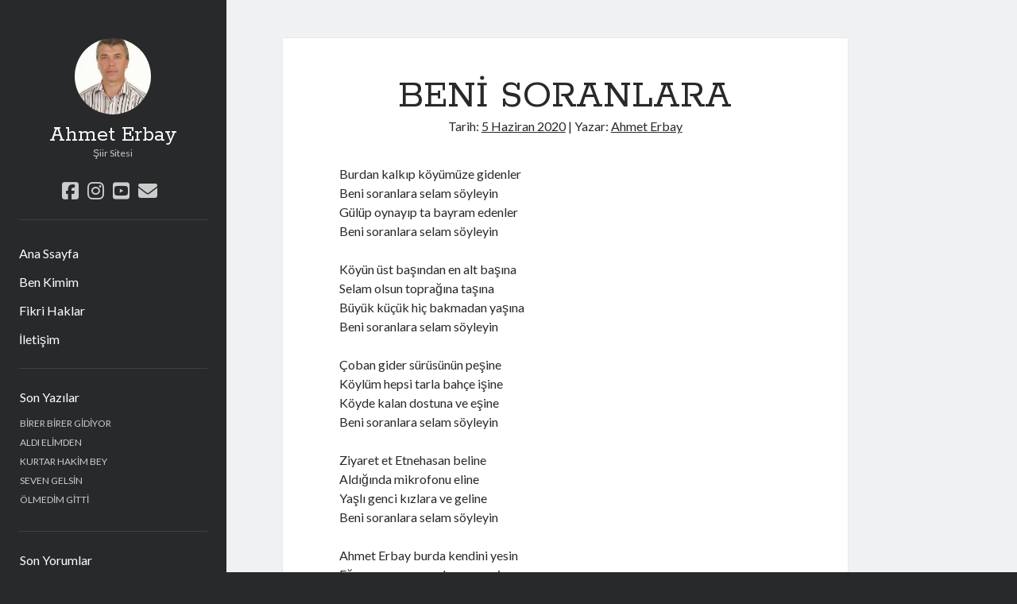

--- FILE ---
content_type: text/html; charset=UTF-8
request_url: http://www.ahmeterbay.com/beni-soranlara/
body_size: 9284
content:
<!DOCTYPE html>

<html lang="tr" prefix="og: http://ogp.me/ns# fb: http://ogp.me/ns/fb#">

<head>
	
<title>BENİ SORANLARA &#8211; Ahmet Erbay</title>
<meta name='robots' content='max-image-preview:large' />
	<style>img:is([sizes="auto" i], [sizes^="auto," i]) { contain-intrinsic-size: 3000px 1500px }</style>
	<meta charset="UTF-8" />
<meta name="viewport" content="width=device-width, initial-scale=1" />
<meta name="template" content="Author 1.55" />
<link rel='dns-prefetch' href='//fonts.googleapis.com' />
<link rel="alternate" type="application/rss+xml" title="Ahmet Erbay &raquo; akışı" href="http://www.ahmeterbay.com/feed/" />
<link rel="alternate" type="application/rss+xml" title="Ahmet Erbay &raquo; yorum akışı" href="http://www.ahmeterbay.com/comments/feed/" />
<link rel="alternate" type="application/rss+xml" title="Ahmet Erbay &raquo; BENİ SORANLARA yorum akışı" href="http://www.ahmeterbay.com/beni-soranlara/feed/" />
<script type="text/javascript">
/* <![CDATA[ */
window._wpemojiSettings = {"baseUrl":"https:\/\/s.w.org\/images\/core\/emoji\/16.0.1\/72x72\/","ext":".png","svgUrl":"https:\/\/s.w.org\/images\/core\/emoji\/16.0.1\/svg\/","svgExt":".svg","source":{"concatemoji":"http:\/\/www.ahmeterbay.com\/wp-includes\/js\/wp-emoji-release.min.js?ver=6.8.3"}};
/*! This file is auto-generated */
!function(s,n){var o,i,e;function c(e){try{var t={supportTests:e,timestamp:(new Date).valueOf()};sessionStorage.setItem(o,JSON.stringify(t))}catch(e){}}function p(e,t,n){e.clearRect(0,0,e.canvas.width,e.canvas.height),e.fillText(t,0,0);var t=new Uint32Array(e.getImageData(0,0,e.canvas.width,e.canvas.height).data),a=(e.clearRect(0,0,e.canvas.width,e.canvas.height),e.fillText(n,0,0),new Uint32Array(e.getImageData(0,0,e.canvas.width,e.canvas.height).data));return t.every(function(e,t){return e===a[t]})}function u(e,t){e.clearRect(0,0,e.canvas.width,e.canvas.height),e.fillText(t,0,0);for(var n=e.getImageData(16,16,1,1),a=0;a<n.data.length;a++)if(0!==n.data[a])return!1;return!0}function f(e,t,n,a){switch(t){case"flag":return n(e,"\ud83c\udff3\ufe0f\u200d\u26a7\ufe0f","\ud83c\udff3\ufe0f\u200b\u26a7\ufe0f")?!1:!n(e,"\ud83c\udde8\ud83c\uddf6","\ud83c\udde8\u200b\ud83c\uddf6")&&!n(e,"\ud83c\udff4\udb40\udc67\udb40\udc62\udb40\udc65\udb40\udc6e\udb40\udc67\udb40\udc7f","\ud83c\udff4\u200b\udb40\udc67\u200b\udb40\udc62\u200b\udb40\udc65\u200b\udb40\udc6e\u200b\udb40\udc67\u200b\udb40\udc7f");case"emoji":return!a(e,"\ud83e\udedf")}return!1}function g(e,t,n,a){var r="undefined"!=typeof WorkerGlobalScope&&self instanceof WorkerGlobalScope?new OffscreenCanvas(300,150):s.createElement("canvas"),o=r.getContext("2d",{willReadFrequently:!0}),i=(o.textBaseline="top",o.font="600 32px Arial",{});return e.forEach(function(e){i[e]=t(o,e,n,a)}),i}function t(e){var t=s.createElement("script");t.src=e,t.defer=!0,s.head.appendChild(t)}"undefined"!=typeof Promise&&(o="wpEmojiSettingsSupports",i=["flag","emoji"],n.supports={everything:!0,everythingExceptFlag:!0},e=new Promise(function(e){s.addEventListener("DOMContentLoaded",e,{once:!0})}),new Promise(function(t){var n=function(){try{var e=JSON.parse(sessionStorage.getItem(o));if("object"==typeof e&&"number"==typeof e.timestamp&&(new Date).valueOf()<e.timestamp+604800&&"object"==typeof e.supportTests)return e.supportTests}catch(e){}return null}();if(!n){if("undefined"!=typeof Worker&&"undefined"!=typeof OffscreenCanvas&&"undefined"!=typeof URL&&URL.createObjectURL&&"undefined"!=typeof Blob)try{var e="postMessage("+g.toString()+"("+[JSON.stringify(i),f.toString(),p.toString(),u.toString()].join(",")+"));",a=new Blob([e],{type:"text/javascript"}),r=new Worker(URL.createObjectURL(a),{name:"wpTestEmojiSupports"});return void(r.onmessage=function(e){c(n=e.data),r.terminate(),t(n)})}catch(e){}c(n=g(i,f,p,u))}t(n)}).then(function(e){for(var t in e)n.supports[t]=e[t],n.supports.everything=n.supports.everything&&n.supports[t],"flag"!==t&&(n.supports.everythingExceptFlag=n.supports.everythingExceptFlag&&n.supports[t]);n.supports.everythingExceptFlag=n.supports.everythingExceptFlag&&!n.supports.flag,n.DOMReady=!1,n.readyCallback=function(){n.DOMReady=!0}}).then(function(){return e}).then(function(){var e;n.supports.everything||(n.readyCallback(),(e=n.source||{}).concatemoji?t(e.concatemoji):e.wpemoji&&e.twemoji&&(t(e.twemoji),t(e.wpemoji)))}))}((window,document),window._wpemojiSettings);
/* ]]> */
</script>
<style id='wp-emoji-styles-inline-css' type='text/css'>

	img.wp-smiley, img.emoji {
		display: inline !important;
		border: none !important;
		box-shadow: none !important;
		height: 1em !important;
		width: 1em !important;
		margin: 0 0.07em !important;
		vertical-align: -0.1em !important;
		background: none !important;
		padding: 0 !important;
	}
</style>
<link rel='stylesheet' id='wp-block-library-css' href='http://www.ahmeterbay.com/wp-includes/css/dist/block-library/style.min.css?ver=6.8.3' type='text/css' media='all' />
<style id='classic-theme-styles-inline-css' type='text/css'>
/*! This file is auto-generated */
.wp-block-button__link{color:#fff;background-color:#32373c;border-radius:9999px;box-shadow:none;text-decoration:none;padding:calc(.667em + 2px) calc(1.333em + 2px);font-size:1.125em}.wp-block-file__button{background:#32373c;color:#fff;text-decoration:none}
</style>
<style id='global-styles-inline-css' type='text/css'>
:root{--wp--preset--aspect-ratio--square: 1;--wp--preset--aspect-ratio--4-3: 4/3;--wp--preset--aspect-ratio--3-4: 3/4;--wp--preset--aspect-ratio--3-2: 3/2;--wp--preset--aspect-ratio--2-3: 2/3;--wp--preset--aspect-ratio--16-9: 16/9;--wp--preset--aspect-ratio--9-16: 9/16;--wp--preset--color--black: #000000;--wp--preset--color--cyan-bluish-gray: #abb8c3;--wp--preset--color--white: #ffffff;--wp--preset--color--pale-pink: #f78da7;--wp--preset--color--vivid-red: #cf2e2e;--wp--preset--color--luminous-vivid-orange: #ff6900;--wp--preset--color--luminous-vivid-amber: #fcb900;--wp--preset--color--light-green-cyan: #7bdcb5;--wp--preset--color--vivid-green-cyan: #00d084;--wp--preset--color--pale-cyan-blue: #8ed1fc;--wp--preset--color--vivid-cyan-blue: #0693e3;--wp--preset--color--vivid-purple: #9b51e0;--wp--preset--gradient--vivid-cyan-blue-to-vivid-purple: linear-gradient(135deg,rgba(6,147,227,1) 0%,rgb(155,81,224) 100%);--wp--preset--gradient--light-green-cyan-to-vivid-green-cyan: linear-gradient(135deg,rgb(122,220,180) 0%,rgb(0,208,130) 100%);--wp--preset--gradient--luminous-vivid-amber-to-luminous-vivid-orange: linear-gradient(135deg,rgba(252,185,0,1) 0%,rgba(255,105,0,1) 100%);--wp--preset--gradient--luminous-vivid-orange-to-vivid-red: linear-gradient(135deg,rgba(255,105,0,1) 0%,rgb(207,46,46) 100%);--wp--preset--gradient--very-light-gray-to-cyan-bluish-gray: linear-gradient(135deg,rgb(238,238,238) 0%,rgb(169,184,195) 100%);--wp--preset--gradient--cool-to-warm-spectrum: linear-gradient(135deg,rgb(74,234,220) 0%,rgb(151,120,209) 20%,rgb(207,42,186) 40%,rgb(238,44,130) 60%,rgb(251,105,98) 80%,rgb(254,248,76) 100%);--wp--preset--gradient--blush-light-purple: linear-gradient(135deg,rgb(255,206,236) 0%,rgb(152,150,240) 100%);--wp--preset--gradient--blush-bordeaux: linear-gradient(135deg,rgb(254,205,165) 0%,rgb(254,45,45) 50%,rgb(107,0,62) 100%);--wp--preset--gradient--luminous-dusk: linear-gradient(135deg,rgb(255,203,112) 0%,rgb(199,81,192) 50%,rgb(65,88,208) 100%);--wp--preset--gradient--pale-ocean: linear-gradient(135deg,rgb(255,245,203) 0%,rgb(182,227,212) 50%,rgb(51,167,181) 100%);--wp--preset--gradient--electric-grass: linear-gradient(135deg,rgb(202,248,128) 0%,rgb(113,206,126) 100%);--wp--preset--gradient--midnight: linear-gradient(135deg,rgb(2,3,129) 0%,rgb(40,116,252) 100%);--wp--preset--font-size--small: 12px;--wp--preset--font-size--medium: 20px;--wp--preset--font-size--large: 21px;--wp--preset--font-size--x-large: 42px;--wp--preset--font-size--regular: 16px;--wp--preset--font-size--larger: 37px;--wp--preset--spacing--20: 0.44rem;--wp--preset--spacing--30: 0.67rem;--wp--preset--spacing--40: 1rem;--wp--preset--spacing--50: 1.5rem;--wp--preset--spacing--60: 2.25rem;--wp--preset--spacing--70: 3.38rem;--wp--preset--spacing--80: 5.06rem;--wp--preset--shadow--natural: 6px 6px 9px rgba(0, 0, 0, 0.2);--wp--preset--shadow--deep: 12px 12px 50px rgba(0, 0, 0, 0.4);--wp--preset--shadow--sharp: 6px 6px 0px rgba(0, 0, 0, 0.2);--wp--preset--shadow--outlined: 6px 6px 0px -3px rgba(255, 255, 255, 1), 6px 6px rgba(0, 0, 0, 1);--wp--preset--shadow--crisp: 6px 6px 0px rgba(0, 0, 0, 1);}:where(.is-layout-flex){gap: 0.5em;}:where(.is-layout-grid){gap: 0.5em;}body .is-layout-flex{display: flex;}.is-layout-flex{flex-wrap: wrap;align-items: center;}.is-layout-flex > :is(*, div){margin: 0;}body .is-layout-grid{display: grid;}.is-layout-grid > :is(*, div){margin: 0;}:where(.wp-block-columns.is-layout-flex){gap: 2em;}:where(.wp-block-columns.is-layout-grid){gap: 2em;}:where(.wp-block-post-template.is-layout-flex){gap: 1.25em;}:where(.wp-block-post-template.is-layout-grid){gap: 1.25em;}.has-black-color{color: var(--wp--preset--color--black) !important;}.has-cyan-bluish-gray-color{color: var(--wp--preset--color--cyan-bluish-gray) !important;}.has-white-color{color: var(--wp--preset--color--white) !important;}.has-pale-pink-color{color: var(--wp--preset--color--pale-pink) !important;}.has-vivid-red-color{color: var(--wp--preset--color--vivid-red) !important;}.has-luminous-vivid-orange-color{color: var(--wp--preset--color--luminous-vivid-orange) !important;}.has-luminous-vivid-amber-color{color: var(--wp--preset--color--luminous-vivid-amber) !important;}.has-light-green-cyan-color{color: var(--wp--preset--color--light-green-cyan) !important;}.has-vivid-green-cyan-color{color: var(--wp--preset--color--vivid-green-cyan) !important;}.has-pale-cyan-blue-color{color: var(--wp--preset--color--pale-cyan-blue) !important;}.has-vivid-cyan-blue-color{color: var(--wp--preset--color--vivid-cyan-blue) !important;}.has-vivid-purple-color{color: var(--wp--preset--color--vivid-purple) !important;}.has-black-background-color{background-color: var(--wp--preset--color--black) !important;}.has-cyan-bluish-gray-background-color{background-color: var(--wp--preset--color--cyan-bluish-gray) !important;}.has-white-background-color{background-color: var(--wp--preset--color--white) !important;}.has-pale-pink-background-color{background-color: var(--wp--preset--color--pale-pink) !important;}.has-vivid-red-background-color{background-color: var(--wp--preset--color--vivid-red) !important;}.has-luminous-vivid-orange-background-color{background-color: var(--wp--preset--color--luminous-vivid-orange) !important;}.has-luminous-vivid-amber-background-color{background-color: var(--wp--preset--color--luminous-vivid-amber) !important;}.has-light-green-cyan-background-color{background-color: var(--wp--preset--color--light-green-cyan) !important;}.has-vivid-green-cyan-background-color{background-color: var(--wp--preset--color--vivid-green-cyan) !important;}.has-pale-cyan-blue-background-color{background-color: var(--wp--preset--color--pale-cyan-blue) !important;}.has-vivid-cyan-blue-background-color{background-color: var(--wp--preset--color--vivid-cyan-blue) !important;}.has-vivid-purple-background-color{background-color: var(--wp--preset--color--vivid-purple) !important;}.has-black-border-color{border-color: var(--wp--preset--color--black) !important;}.has-cyan-bluish-gray-border-color{border-color: var(--wp--preset--color--cyan-bluish-gray) !important;}.has-white-border-color{border-color: var(--wp--preset--color--white) !important;}.has-pale-pink-border-color{border-color: var(--wp--preset--color--pale-pink) !important;}.has-vivid-red-border-color{border-color: var(--wp--preset--color--vivid-red) !important;}.has-luminous-vivid-orange-border-color{border-color: var(--wp--preset--color--luminous-vivid-orange) !important;}.has-luminous-vivid-amber-border-color{border-color: var(--wp--preset--color--luminous-vivid-amber) !important;}.has-light-green-cyan-border-color{border-color: var(--wp--preset--color--light-green-cyan) !important;}.has-vivid-green-cyan-border-color{border-color: var(--wp--preset--color--vivid-green-cyan) !important;}.has-pale-cyan-blue-border-color{border-color: var(--wp--preset--color--pale-cyan-blue) !important;}.has-vivid-cyan-blue-border-color{border-color: var(--wp--preset--color--vivid-cyan-blue) !important;}.has-vivid-purple-border-color{border-color: var(--wp--preset--color--vivid-purple) !important;}.has-vivid-cyan-blue-to-vivid-purple-gradient-background{background: var(--wp--preset--gradient--vivid-cyan-blue-to-vivid-purple) !important;}.has-light-green-cyan-to-vivid-green-cyan-gradient-background{background: var(--wp--preset--gradient--light-green-cyan-to-vivid-green-cyan) !important;}.has-luminous-vivid-amber-to-luminous-vivid-orange-gradient-background{background: var(--wp--preset--gradient--luminous-vivid-amber-to-luminous-vivid-orange) !important;}.has-luminous-vivid-orange-to-vivid-red-gradient-background{background: var(--wp--preset--gradient--luminous-vivid-orange-to-vivid-red) !important;}.has-very-light-gray-to-cyan-bluish-gray-gradient-background{background: var(--wp--preset--gradient--very-light-gray-to-cyan-bluish-gray) !important;}.has-cool-to-warm-spectrum-gradient-background{background: var(--wp--preset--gradient--cool-to-warm-spectrum) !important;}.has-blush-light-purple-gradient-background{background: var(--wp--preset--gradient--blush-light-purple) !important;}.has-blush-bordeaux-gradient-background{background: var(--wp--preset--gradient--blush-bordeaux) !important;}.has-luminous-dusk-gradient-background{background: var(--wp--preset--gradient--luminous-dusk) !important;}.has-pale-ocean-gradient-background{background: var(--wp--preset--gradient--pale-ocean) !important;}.has-electric-grass-gradient-background{background: var(--wp--preset--gradient--electric-grass) !important;}.has-midnight-gradient-background{background: var(--wp--preset--gradient--midnight) !important;}.has-small-font-size{font-size: var(--wp--preset--font-size--small) !important;}.has-medium-font-size{font-size: var(--wp--preset--font-size--medium) !important;}.has-large-font-size{font-size: var(--wp--preset--font-size--large) !important;}.has-x-large-font-size{font-size: var(--wp--preset--font-size--x-large) !important;}
:where(.wp-block-post-template.is-layout-flex){gap: 1.25em;}:where(.wp-block-post-template.is-layout-grid){gap: 1.25em;}
:where(.wp-block-columns.is-layout-flex){gap: 2em;}:where(.wp-block-columns.is-layout-grid){gap: 2em;}
:root :where(.wp-block-pullquote){font-size: 1.5em;line-height: 1.6;}
</style>
<link rel='stylesheet' id='contact-form-7-css' href='http://www.ahmeterbay.com/wp-content/plugins/contact-form-7/includes/css/styles.css?ver=6.1.3' type='text/css' media='all' />
<link rel='stylesheet' id='pld-font-awesome-css' href='http://www.ahmeterbay.com/wp-content/plugins/posts-like-dislike/css/fontawesome/css/all.min.css?ver=1.1.6' type='text/css' media='all' />
<link rel='stylesheet' id='pld-frontend-css' href='http://www.ahmeterbay.com/wp-content/plugins/posts-like-dislike/css/pld-frontend.css?ver=1.1.6' type='text/css' media='all' />
<link rel='stylesheet' id='ct-author-google-fonts-css' href='//fonts.googleapis.com/css?family=Rokkitt%3A400%2C700%7CLato%3A400%2C700&#038;subset=latin%2Clatin-ext&#038;display=swap&#038;ver=6.8.3' type='text/css' media='all' />
<link rel='stylesheet' id='ct-author-font-awesome-css' href='http://www.ahmeterbay.com/wp-content/themes/author/assets/font-awesome/css/all.min.css?ver=6.8.3' type='text/css' media='all' />
<link rel='stylesheet' id='ct-author-style-css' href='http://www.ahmeterbay.com/wp-content/themes/author/style.css?ver=6.8.3' type='text/css' media='all' />
<script type="text/javascript" src="http://www.ahmeterbay.com/wp-includes/js/jquery/jquery.min.js?ver=3.7.1" id="jquery-core-js"></script>
<script type="text/javascript" src="http://www.ahmeterbay.com/wp-includes/js/jquery/jquery-migrate.min.js?ver=3.4.1" id="jquery-migrate-js"></script>
<script type="text/javascript" id="pld-frontend-js-extra">
/* <![CDATA[ */
var pld_js_object = {"admin_ajax_url":"http:\/\/www.ahmeterbay.com\/wp-admin\/admin-ajax.php","admin_ajax_nonce":"2d3cea65fc"};
/* ]]> */
</script>
<script type="text/javascript" src="http://www.ahmeterbay.com/wp-content/plugins/posts-like-dislike/js/pld-frontend.js?ver=1.1.6" id="pld-frontend-js"></script>
<!--[if IE 8]>
<script type="text/javascript" src="http://www.ahmeterbay.com/wp-content/themes/author/js/build/html5shiv.min.js?ver=6.8.3" id="ct-author-html5-shiv-js"></script>
<![endif]-->
<link rel="https://api.w.org/" href="http://www.ahmeterbay.com/wp-json/" /><link rel="alternate" title="JSON" type="application/json" href="http://www.ahmeterbay.com/wp-json/wp/v2/posts/2323" /><link rel="EditURI" type="application/rsd+xml" title="RSD" href="http://www.ahmeterbay.com/xmlrpc.php?rsd" />
<meta name="generator" content="WordPress 6.8.3" />
<link rel="canonical" href="http://www.ahmeterbay.com/beni-soranlara/" />
<link rel='shortlink' href='http://www.ahmeterbay.com/?p=2323' />
<link rel="alternate" title="oEmbed (JSON)" type="application/json+oembed" href="http://www.ahmeterbay.com/wp-json/oembed/1.0/embed?url=http%3A%2F%2Fwww.ahmeterbay.com%2Fbeni-soranlara%2F" />
<link rel="alternate" title="oEmbed (XML)" type="text/xml+oembed" href="http://www.ahmeterbay.com/wp-json/oembed/1.0/embed?url=http%3A%2F%2Fwww.ahmeterbay.com%2Fbeni-soranlara%2F&#038;format=xml" />
<style></style><style type="text/css">.recentcomments a{display:inline !important;padding:0 !important;margin:0 !important;}</style><link rel="icon" href="http://www.ahmeterbay.com/wp-content/uploads/2023/03/cropped-ahmeterbay-32x32.jpg" sizes="32x32" />
<link rel="icon" href="http://www.ahmeterbay.com/wp-content/uploads/2023/03/cropped-ahmeterbay-192x192.jpg" sizes="192x192" />
<link rel="apple-touch-icon" href="http://www.ahmeterbay.com/wp-content/uploads/2023/03/cropped-ahmeterbay-180x180.jpg" />
<meta name="msapplication-TileImage" content="http://www.ahmeterbay.com/wp-content/uploads/2023/03/cropped-ahmeterbay-270x270.jpg" />

<!-- START - Open Graph and Twitter Card Tags 3.3.5 -->
 <!-- Facebook Open Graph -->
  <meta property="og:locale" content="tr_TR"/>
  <meta property="og:site_name" content="Ahmet Erbay"/>
  <meta property="og:title" content="BENİ SORANLARA"/>
  <meta property="og:url" content="http://www.ahmeterbay.com/beni-soranlara/"/>
  <meta property="og:type" content="article"/>
  <meta property="og:description" content="Burdan kalkıp köyümüze gidenler
Beni soranlara selam söyleyin
Gülüp oynayıp ta bayram edenler
Beni soranlara selam söyleyin

Köyün üst başından en alt başına
Selam olsun toprağına taşına
Büyük küçük hiç bakmadan yaşına
Beni soranlara selam söyleyin

Çoban gider sürüsünün peşine
Köylüm hep"/>
  <meta property="og:image" content="http://www.ahmeterbay.com/wp-content/uploads/2023/03/ahmeterbay.jpg"/>
  <meta property="og:image:url" content="http://www.ahmeterbay.com/wp-content/uploads/2023/03/ahmeterbay.jpg"/>
  <meta property="article:published_time" content="2020-06-05T06:31:15+03:00"/>
  <meta property="article:modified_time" content="2024-12-13T11:26:46+03:00" />
  <meta property="og:updated_time" content="2024-12-13T11:26:46+03:00" />
  <meta property="article:section" content="Genel"/>
  <meta property="article:publisher" content="https://www.facebook.com/Ahmet.Erbay60"/>
 <!-- Google+ / Schema.org -->
 <!-- Twitter Cards -->
  <meta name="twitter:title" content="BENİ SORANLARA"/>
  <meta name="twitter:url" content="http://www.ahmeterbay.com/beni-soranlara/"/>
  <meta name="twitter:description" content="Burdan kalkıp köyümüze gidenler
Beni soranlara selam söyleyin
Gülüp oynayıp ta bayram edenler
Beni soranlara selam söyleyin

Köyün üst başından en alt başına
Selam olsun toprağına taşına
Büyük küçük hiç bakmadan yaşına
Beni soranlara selam söyleyin

Çoban gider sürüsünün peşine
Köylüm hep"/>
  <meta name="twitter:image" content="http://www.ahmeterbay.com/wp-content/uploads/2023/03/ahmeterbay.jpg"/>
  <meta name="twitter:card" content="summary_large_image"/>
 <!-- SEO -->
 <!-- Misc. tags -->
 <!-- is_singular -->
<!-- END - Open Graph and Twitter Card Tags 3.3.5 -->
	

</head>

<body id="author" class="wp-singular post-template-default single single-post postid-2323 single-format-standard wp-theme-author full-post singular singular-post singular-post-2323">
			<a class="skip-content" href="#main">İçeriğe geç</a>
		<div id="overflow-container" class="overflow-container">
			<div class="max-width">
				<div id="main-sidebar" class="main-sidebar">
																<header class="site-header" id="site-header" role="banner">
							<div id="title-container" class="title-container">
																	<div id="site-avatar" class="site-avatar"
											style="background-image: url('http://www.ahmeterbay.com/wp-content/uploads/2023/03/ahmeterbay.jpg')"></div>
																<div class="container">
									<div id='site-title' class='site-title'><a href='http://www.ahmeterbay.com'>Ahmet Erbay</a></div>									<p class="tagline">Şiir Sitesi</p>								</div>
							</div>

							<button id="toggle-navigation" class="toggle-navigation" aria-expanded="false">
								<span class="screen-reader-text">ana menüyü aç</span>
								<i class="fas fa-bars"></i>
							</button>
							<div class='social-media-icons'><ul>						<li>
							<a class="facebook" target="_blank"
							   href="https://www.facebook.com/Ahmet.Erbay60/" 
                               >
								<i class="fab fa-facebook-square"></i>
								<span class="screen-reader-text">facebook</span>
															</a>
						</li>
												<li>
							<a class="instagram" target="_blank"
							   href="https://www.instagram.com/?hl=tr" 
                               >
								<i class="fab fa-instagram"></i>
								<span class="screen-reader-text">instagram</span>
															</a>
						</li>
												<li>
							<a class="youtube" target="_blank"
							   href="https://www.youtube.com/c/AhmetErbay/videos" 
                               >
								<i class="fab fa-youtube-square"></i>
								<span class="screen-reader-text">youtube</span>
															</a>
						</li>
												<li>
							<a class="email" target="_blank"
							   href="mailto:&#97;&#104;m&#101;t.&#101;&#114;&#98;ay&#64;bou&#110;.ed&#117;.&#116;&#114;">
								<i class="fas fa-envelope"></i>
								<span class="screen-reader-text">e-posta</span>
							</a>
						</li>
					</ul></div>							<div id="menu-primary" class="menu-container menu-primary" role="navigation">
	<nav class="menu"><ul id="menu-primary-items" class="menu-primary-items"><li id="menu-item-7928" class="menu-item menu-item-type-custom menu-item-object-custom menu-item-home menu-item-7928"><a href="http://www.ahmeterbay.com/">Ana Ssayfa</a></li>
<li id="menu-item-9025" class="menu-item menu-item-type-post_type menu-item-object-page menu-item-9025"><a href="http://www.ahmeterbay.com/benkimim/">Ben Kimim</a></li>
<li id="menu-item-7930" class="menu-item menu-item-type-post_type menu-item-object-page menu-item-7930"><a href="http://www.ahmeterbay.com/fikri-haklar/">Fikri Haklar</a></li>
<li id="menu-item-7931" class="menu-item menu-item-type-post_type menu-item-object-page menu-item-7931"><a href="http://www.ahmeterbay.com/iletisim/">İletişim</a></li>
</ul></nav></div>						</header>

																<aside class="sidebar sidebar-primary" id="sidebar-primary" role="complementary">
		<h1 class="screen-reader-text">Yan Menü</h1>
		
		<section id="recent-posts-2" class="widget widget_recent_entries">
		<h2 class="widget-title">Son Yazılar</h2>
		<ul>
											<li>
					<a href="http://www.ahmeterbay.com/birer-birer-gidiyor/">BİRER BİRER GİDİYOR</a>
									</li>
											<li>
					<a href="http://www.ahmeterbay.com/aldi-elimden/">ALDI ELİMDEN</a>
									</li>
											<li>
					<a href="http://www.ahmeterbay.com/kurtar-hakim-bey/">KURTAR HAKİM BEY</a>
									</li>
											<li>
					<a href="http://www.ahmeterbay.com/seven-gelsin/">SEVEN GELSİN</a>
									</li>
											<li>
					<a href="http://www.ahmeterbay.com/olmedim-gitti/">ÖLMEDİM GİTTİ</a>
									</li>
					</ul>

		</section><section id="recent-comments-2" class="widget widget_recent_comments"><h2 class="widget-title">Son Yorumlar</h2><ul id="recentcomments"><li class="recentcomments"><a href="http://www.ahmeterbay.com/yiye-yiye-usandim/#comment-13982">YİYE YİYE USANDIM</a> için <span class="comment-author-link"><a href="http://www.ahmeterbay.com" class="url" rel="ugc">Ahmet Erbay</a></span></li><li class="recentcomments"><a href="http://www.ahmeterbay.com/yiye-yiye-usandim/#comment-13981">YİYE YİYE USANDIM</a> için <span class="comment-author-link"><a href="http://buon" class="url" rel="ugc external nofollow">Celal Çağlar</a></span></li><li class="recentcomments"><a href="http://www.ahmeterbay.com/ne-farki-var-ki/#comment-10451">NE FARKI VAR Kİ</a> için <span class="comment-author-link"><a href="http://www.ahmeterbay.com" class="url" rel="ugc">Ahmet Erbay</a></span></li><li class="recentcomments"><a href="http://www.ahmeterbay.com/ne-farki-var-ki/#comment-10444">NE FARKI VAR Kİ</a> için <span class="comment-author-link">Ali Dikdere</span></li><li class="recentcomments"><a href="http://www.ahmeterbay.com/cik-ozur-dile/#comment-9326">ÇIK ÖZÜR DİLE</a> için <span class="comment-author-link"><a href="http://www.ahmeterbay.com" class="url" rel="ugc">Ahmet Erbay</a></span></li></ul></section><section id="block-2" class="widget widget_block widget_search"><form role="search" method="get" action="http://www.ahmeterbay.com/" class="wp-block-search__button-outside wp-block-search__text-button wp-block-search"    ><label class="wp-block-search__label" for="wp-block-search__input-1" >Ara</label><div class="wp-block-search__inside-wrapper " ><input class="wp-block-search__input" id="wp-block-search__input-1" placeholder="" value="" type="search" name="s" required /><button aria-label="Ara" class="wp-block-search__button wp-element-button" type="submit" >Ara</button></div></form></section>	</aside>
									</div>

								<section id="main" class="main" role="main">
						<div id="loop-container" class="loop-container">
		<div class="post-2323 post type-post status-publish format-standard hentry category-genel entry">
			<article>
		<div class='post-header'>
			<h1 class='post-title'>BENİ SORANLARA</h1>
			<span class="post-meta">
	Tarih: <span class='date'><a href='http://www.ahmeterbay.com/2020/06/'>5 Haziran 2020</a></span> | Yazar: <span class='author'><a href='http://www.ahmeterbay.com/author/ahmeterbay/'>Ahmet Erbay</a></span></span>		</div>
		<div class="post-content">
						<p>Burdan kalkıp köyümüze gidenler<br />
Beni soranlara selam söyleyin<br />
Gülüp oynayıp ta bayram edenler<br />
Beni soranlara selam söyleyin</p>
<p>Köyün üst başından en alt başına<br />
Selam olsun toprağına taşına<br />
Büyük küçük hiç bakmadan yaşına<br />
Beni soranlara selam söyleyin</p>
<p>Çoban gider sürüsünün peşine<br />
Köylüm hepsi tarla bahçe işine<br />
Köyde kalan dostuna ve eşine<br />
Beni soranlara selam söyleyin</p>
<p>Ziyaret et Etnehasan beline<br />
Aldığında mikrofonu eline<br />
Yaşlı genci kızlara ve geline<br />
Beni soranlara selam söyleyin</p>
<p>Ahmet Erbay burda kendini yesin<br />
Eğer sormuyorsa çıkarma sesin<br />
Benim kaybetime ne derse desin<br />
Beni soranlara selam söyleyin</p>
<div class="pld-like-dislike-wrap pld-template-1">
    <div class="pld-like-wrap  pld-common-wrap">
    <a href="javascript:void(0)" class="pld-like-trigger pld-like-dislike-trigger  " title="" data-post-id="2323" data-trigger-type="like" data-restriction="cookie" data-already-liked="0">
                        <i class="fas fa-thumbs-up"></i>
                </a>
    <span class="pld-like-count-wrap pld-count-wrap">4    </span>
</div><div class="pld-dislike-wrap  pld-common-wrap">
    <a href="javascript:void(0)" class="pld-dislike-trigger pld-like-dislike-trigger  " title="" data-post-id="2323" data-trigger-type="dislike" data-restriction="cookie" data-already-liked="0">
                        <i class="fas fa-thumbs-down"></i>
                </a>
    <span class="pld-dislike-count-wrap pld-count-wrap"></span>
</div></div>					</div>
		<div class="post-categories"><span>Kategori:</span><a href="http://www.ahmeterbay.com/category/genel/" title="Genel kategorisinde yazılan tüm yazıları gör">Genel</a></div>			</article>
		<nav class="further-reading">
	<div class="previous">
		<span>Önceki Yazı</span>
		<a href="http://www.ahmeterbay.com/allahin-yok-mu/" rel="prev">ALLAH&#8217;IN YOK MU?</a>	</div>
	<div class="next">
		<span>Sonraki Yazı</span>
		<a href="http://www.ahmeterbay.com/devlette-sasti-millette/" rel="next">DEVLETTE ŞAŞTI MİLLETTE</a>	</div>
</nav>	</div>	</div>
</section><!-- .main -->
    <footer class="site-footer" role="contentinfo">
                <div class="design-credit">
            <span>
                <a href="https://www.ahmeterbay.com/" rel="nofollow">Ahmet Erbay</a> &#169; 2025 | T&#252;m Haklar&#305; Sakl&#305;d&#305;r.            </span>
        </div>
    </footer>
</div><!-- .max-width -->
</div><!-- .overflow-container -->
<button id="scroll-to-top" class="scroll-to-top"><span class="screen-reader-text">Scroll to the top</span><i class="fas fa-arrow-up"></i></button><script type="speculationrules">
{"prefetch":[{"source":"document","where":{"and":[{"href_matches":"\/*"},{"not":{"href_matches":["\/wp-*.php","\/wp-admin\/*","\/wp-content\/uploads\/*","\/wp-content\/*","\/wp-content\/plugins\/*","\/wp-content\/themes\/author\/*","\/*\\?(.+)"]}},{"not":{"selector_matches":"a[rel~=\"nofollow\"]"}},{"not":{"selector_matches":".no-prefetch, .no-prefetch a"}}]},"eagerness":"conservative"}]}
</script>
<script type="text/javascript" src="http://www.ahmeterbay.com/wp-includes/js/dist/hooks.min.js?ver=4d63a3d491d11ffd8ac6" id="wp-hooks-js"></script>
<script type="text/javascript" src="http://www.ahmeterbay.com/wp-includes/js/dist/i18n.min.js?ver=5e580eb46a90c2b997e6" id="wp-i18n-js"></script>
<script type="text/javascript" id="wp-i18n-js-after">
/* <![CDATA[ */
wp.i18n.setLocaleData( { 'text direction\u0004ltr': [ 'ltr' ] } );
/* ]]> */
</script>
<script type="text/javascript" src="http://www.ahmeterbay.com/wp-content/plugins/contact-form-7/includes/swv/js/index.js?ver=6.1.3" id="swv-js"></script>
<script type="text/javascript" id="contact-form-7-js-translations">
/* <![CDATA[ */
( function( domain, translations ) {
	var localeData = translations.locale_data[ domain ] || translations.locale_data.messages;
	localeData[""].domain = domain;
	wp.i18n.setLocaleData( localeData, domain );
} )( "contact-form-7", {"translation-revision-date":"2024-07-22 17:28:11+0000","generator":"GlotPress\/4.0.1","domain":"messages","locale_data":{"messages":{"":{"domain":"messages","plural-forms":"nplurals=2; plural=n > 1;","lang":"tr"},"This contact form is placed in the wrong place.":["Bu ileti\u015fim formu yanl\u0131\u015f yere yerle\u015ftirilmi\u015f."],"Error:":["Hata:"]}},"comment":{"reference":"includes\/js\/index.js"}} );
/* ]]> */
</script>
<script type="text/javascript" id="contact-form-7-js-before">
/* <![CDATA[ */
var wpcf7 = {
    "api": {
        "root": "http:\/\/www.ahmeterbay.com\/wp-json\/",
        "namespace": "contact-form-7\/v1"
    }
};
/* ]]> */
</script>
<script type="text/javascript" src="http://www.ahmeterbay.com/wp-content/plugins/contact-form-7/includes/js/index.js?ver=6.1.3" id="contact-form-7-js"></script>
<script type="text/javascript" id="ct-author-js-js-extra">
/* <![CDATA[ */
var ct_author_objectL10n = {"openPrimaryMenu":"ana men\u00fcy\u00fc a\u00e7","closePrimaryMenu":"ana men\u00fcy\u00fc kapat","openChildMenu":"alt men\u00fcy\u00fc a\u00e7","closeChildMenu":"alt men\u00fcy\u00fc kapat"};
/* ]]> */
</script>
<script type="text/javascript" src="http://www.ahmeterbay.com/wp-content/themes/author/js/build/production.min.js?ver=6.8.3" id="ct-author-js-js"></script>
<!--[if IE 8]>
<script type="text/javascript" src="http://www.ahmeterbay.com/wp-content/themes/author/js/build/respond.min.js?ver=6.8.3" id="ct-author-respond-js"></script>
<![endif]-->
</body>
</html>